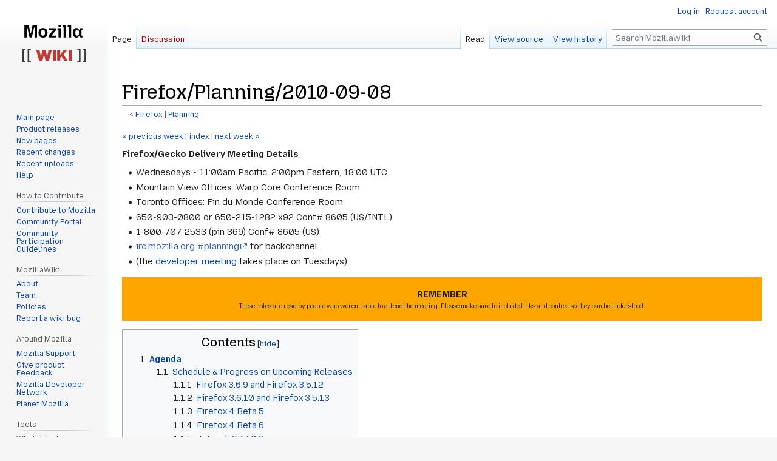

--- FILE ---
content_type: text/html; charset=UTF-8
request_url: http://wiki.mozilla.org/Firefox/Planning/2010-09-08
body_size: 8896
content:
<!DOCTYPE html>
<html class="client-nojs" lang="en" dir="ltr">
<head>
<meta charset="UTF-8"/>
<title>Firefox/Planning/2010-09-08 - MozillaWiki</title>
<script>document.documentElement.className="client-js";RLCONF={"wgBreakFrames":false,"wgSeparatorTransformTable":["",""],"wgDigitTransformTable":["",""],"wgDefaultDateFormat":"dmy","wgMonthNames":["","January","February","March","April","May","June","July","August","September","October","November","December"],"wgRequestId":"f455fb6d14a4b70de4ea1815","wgCSPNonce":false,"wgCanonicalNamespace":"","wgCanonicalSpecialPageName":false,"wgNamespaceNumber":0,"wgPageName":"Firefox/Planning/2010-09-08","wgTitle":"Firefox/Planning/2010-09-08","wgCurRevisionId":251810,"wgRevisionId":251810,"wgArticleId":37808,"wgIsArticle":true,"wgIsRedirect":false,"wgAction":"view","wgUserName":null,"wgUserGroups":["*"],"wgCategories":[],"wgPageContentLanguage":"en","wgPageContentModel":"wikitext","wgRelevantPageName":"Firefox/Planning/2010-09-08","wgRelevantArticleId":37808,"wgIsProbablyEditable":false,"wgRelevantPageIsProbablyEditable":false,"wgRestrictionEdit":[],"wgRestrictionMove":[],"wgPageFormsTargetName":null,
"wgPageFormsAutocompleteValues":[],"wgPageFormsAutocompleteOnAllChars":false,"wgPageFormsFieldProperties":[],"wgPageFormsCargoFields":[],"wgPageFormsDependentFields":[],"wgPageFormsCalendarValues":[],"wgPageFormsCalendarParams":[],"wgPageFormsCalendarHTML":null,"wgPageFormsGridValues":[],"wgPageFormsGridParams":[],"wgPageFormsContLangYes":null,"wgPageFormsContLangNo":null,"wgPageFormsContLangMonths":[],"wgPageFormsHeightForMinimizingInstances":800,"wgPageFormsShowOnSelect":[],"wgPageFormsScriptPath":"/extensions/PageForms","edgValues":null,"wgPageFormsEDSettings":null,"wgAmericanDates":false,"wgMFDisplayWikibaseDescriptions":{"search":false,"nearby":false,"watchlist":false,"tagline":false},"wgVector2022PreviewPages":[]};RLSTATE={"site.styles":"ready","user.styles":"ready","user":"ready","user.options":"loading","skins.vector.styles.legacy":"ready"};RLPAGEMODULES=["site","mediawiki.page.ready","mediawiki.toc","skins.vector.legacy.js","ext.Bugzilla"];</script>
<script>(RLQ=window.RLQ||[]).push(function(){mw.loader.implement("user.options@12s5i",function($,jQuery,require,module){mw.user.tokens.set({"patrolToken":"+\\","watchToken":"+\\","csrfToken":"+\\"});});});</script>
<link rel="stylesheet" href="/load.php?lang=en&amp;modules=skins.vector.styles.legacy&amp;only=styles&amp;skin=vector"/>
<script async="" src="/load.php?lang=en&amp;modules=startup&amp;only=scripts&amp;raw=1&amp;skin=vector"></script>
<meta name="ResourceLoaderDynamicStyles" content=""/>
<link rel="stylesheet" href="/load.php?lang=en&amp;modules=site.styles&amp;only=styles&amp;skin=vector"/>
<meta name="generator" content="MediaWiki 1.39.10"/>
<meta name="format-detection" content="telephone=no"/>
<meta name="viewport" content="width=1000"/>
<link rel="icon" href="/images/favicon.ico"/>
<link rel="search" type="application/opensearchdescription+xml" href="/opensearch_desc.php" title="MozillaWiki (en)"/>
<link rel="EditURI" type="application/rsd+xml" href="https://wiki.mozilla.org/api.php?action=rsd"/>
<link rel="alternate" type="application/atom+xml" title="MozillaWiki Atom feed" href="/index.php?title=Special:RecentChanges&amp;feed=atom"/>
</head>
<body class="mediawiki ltr sitedir-ltr mw-hide-empty-elt ns-0 ns-subject page-Firefox_Planning_2010-09-08 rootpage-Firefox skin-vector action-view skin-vector-legacy vector-feature-language-in-header-enabled vector-feature-language-in-main-page-header-disabled vector-feature-language-alert-in-sidebar-disabled vector-feature-sticky-header-disabled vector-feature-sticky-header-edit-disabled vector-feature-table-of-contents-disabled vector-feature-visual-enhancement-next-disabled"><div id="mw-page-base" class="noprint"></div>
<div id="mw-head-base" class="noprint"></div>
<div id="content" class="mw-body" role="main">
	<a id="top"></a>
	<div id="siteNotice"></div>
	<div class="mw-indicators">
	</div>
	<h1 id="firstHeading" class="firstHeading mw-first-heading"><span class="mw-page-title-main">Firefox/Planning/2010-09-08</span></h1>
	<div id="bodyContent" class="vector-body">
		<div id="siteSub" class="noprint">From MozillaWiki</div>
		<div id="contentSub"><span class="subpages">&lt; <a href="/Firefox" title="Firefox">Firefox</a>&lrm; | <a href="/Firefox/Planning" title="Firefox/Planning">Planning</a></span></div>
		<div id="contentSub2"></div>
		
		<div id="jump-to-nav"></div>
		<a class="mw-jump-link" href="#mw-head">Jump to navigation</a>
		<a class="mw-jump-link" href="#searchInput">Jump to search</a>
		<div id="mw-content-text" class="mw-body-content mw-content-ltr" lang="en" dir="ltr"><div class="mw-parser-output"><p><small><a href="/Firefox/Planning/2010-09-01" title="Firefox/Planning/2010-09-01">&#171; previous week</a> | <a href="/Firefox/DeliveryMeetings" class="mw-redirect" title="Firefox/DeliveryMeetings">index</a> | <a href="/Firefox/Planning/2010-09-15" title="Firefox/Planning/2010-09-15">next week &#187;</a></small>
</p><p><b>Firefox/Gecko Delivery Meeting Details</b>
</p>
<ul><li>Wednesdays - 11:00am Pacific, 2:00pm Eastern, 18:00 UTC</li>
<li>Mountain View Offices: Warp Core Conference Room</li>
<li>Toronto Offices: Fin du Monde Conference Room</li>
<li>650-903-0800 or 650-215-1282 x92 Conf# 8605 (US/INTL)</li>
<li>1-800-707-2533 (pin 369) Conf# 8605 (US)</li>
<li><a rel="nofollow" class="external text" href="irc://irc.mozilla.org/planning">irc.mozilla.org #planning</a> for backchannel</li>
<li>(the <a href="/Platform#Meetings" title="Platform">developer meeting</a> takes place on Tuesdays)</li></ul>
<div style="margin: 1em 0px; border: 2px solid orange; padding: 1em; background-color: orange; text-align: center;"><b>REMEMBER</b>
<div style="font-size:x-small">These notes are read by people who weren't able to attend the meeting. Please make sure to include links and context so they can be understood.</div></div>
<div id="toc" class="toc" role="navigation" aria-labelledby="mw-toc-heading"><input type="checkbox" role="button" id="toctogglecheckbox" class="toctogglecheckbox" style="display:none" /><div class="toctitle" lang="en" dir="ltr"><h2 id="mw-toc-heading">Contents</h2><span class="toctogglespan"><label class="toctogglelabel" for="toctogglecheckbox"></label></span></div>
<ul>
<li class="toclevel-1 tocsection-1"><a href="#Agenda"><span class="tocnumber">1</span> <span class="toctext"><b>Agenda</b></span></a>
<ul>
<li class="toclevel-2 tocsection-2"><a href="#Schedule_&amp;_Progress_on_Upcoming_Releases"><span class="tocnumber">1.1</span> <span class="toctext">Schedule &amp; Progress on Upcoming Releases</span></a>
<ul>
<li class="toclevel-3 tocsection-3"><a href="#Firefox_3.6.9_and_Firefox_3.5.12"><span class="tocnumber">1.1.1</span> <span class="toctext">Firefox 3.6.9 and Firefox 3.5.12</span></a></li>
<li class="toclevel-3 tocsection-4"><a href="#Firefox_3.6.10_and_Firefox_3.5.13"><span class="tocnumber">1.1.2</span> <span class="toctext">Firefox 3.6.10 and Firefox 3.5.13</span></a></li>
<li class="toclevel-3 tocsection-5"><a href="#Firefox_4_Beta_5"><span class="tocnumber">1.1.3</span> <span class="toctext">Firefox 4 Beta 5</span></a></li>
<li class="toclevel-3 tocsection-6"><a href="#Firefox_4_Beta_6"><span class="tocnumber">1.1.4</span> <span class="toctext">Firefox 4 Beta 6</span></a></li>
<li class="toclevel-3 tocsection-7"><a href="#Jetpack_SDK_0.8"><span class="tocnumber">1.1.5</span> <span class="toctext">Jetpack SDK 0.8</span></a></li>
<li class="toclevel-3 tocsection-8"><a href="#Add-on_Builder_1.0a5"><span class="tocnumber">1.1.6</span> <span class="toctext">Add-on Builder 1.0a5</span></a></li>
<li class="toclevel-3 tocsection-9"><a href="#Input_1.8"><span class="tocnumber">1.1.7</span> <span class="toctext">Input 1.8</span></a></li>
<li class="toclevel-3 tocsection-10"><a href="#Test_Pilot_studies"><span class="tocnumber">1.1.8</span> <span class="toctext">Test Pilot studies</span></a></li>
</ul>
</li>
<li class="toclevel-2 tocsection-11"><a href="#Highlights_/_Notices"><span class="tocnumber">1.2</span> <span class="toctext">Highlights / Notices</span></a></li>
<li class="toclevel-2 tocsection-12"><a href="#Questions_and_Concerns"><span class="tocnumber">1.3</span> <span class="toctext">Questions and Concerns</span></a></li>
<li class="toclevel-2 tocsection-13"><a href="#Press_&amp;_Public_Reactions"><span class="tocnumber">1.4</span> <span class="toctext">Press &amp; Public Reactions</span></a></li>
</ul>
</li>
</ul>
</div>

<h1><span class="mw-headline" id="Agenda"><b><big>Agenda</big></b></span></h1>
<ul><li>actions from last week:</li>
<li>schedule and progress on upcoming releases</li>
<li>review highlights and notices</li>
<li>respond to questions and concerns</li></ul>
<p><b>Action Items</b>
</p>
<h2><span id="Schedule_.26_Progress_on_Upcoming_Releases"></span><span class="mw-headline" id="Schedule_&amp;_Progress_on_Upcoming_Releases">Schedule &amp; Progress on <a href="/Releases" title="Releases">Upcoming Releases</a></span></h2>
<h3><span class="mw-headline" id="Firefox_3.6.9_and_Firefox_3.5.12"><a href="/Releases/Firefox_3.6.9" title="Releases/Firefox 3.6.9">Firefox 3.6.9</a> and <a href="/Releases/Firefox_3.5.12" title="Releases/Firefox 3.5.12">Firefox 3.5.12</a></span></h3>
<ul><li>shipped Sept 7th!</li>
<li>Watching for regressions, don't see any yet</li></ul>
<h3><span class="mw-headline" id="Firefox_3.6.10_and_Firefox_3.5.13"><a href="/Releases/Firefox_3.6.10" title="Releases/Firefox 3.6.10">Firefox 3.6.10</a> and <a href="/Releases/Firefox_3.5.13" title="Releases/Firefox 3.5.13">Firefox 3.5.13</a></span></h3>
<ul><li>Draft schedule will be out today</li>
<li>Tentative plan is to ship on October 12th</li></ul>
<h3><span class="mw-headline" id="Firefox_4_Beta_5"><a href="/Releases/Firefox_4.0b5" title="Releases/Firefox 4.0b5">Firefox 4 Beta 5</a></span></h3>
<ul><li>shipped Sept 7th! (<a rel="nofollow" class="external text" href="http://www.mozilla.com/firefox/4.0b5/releasenotes">release notes</a>)</li>
<li>there are several visible regressions in rendering, especially on OSX, due to the late landing of a broad-scoped bug</li></ul>
<h3><span class="mw-headline" id="Firefox_4_Beta_6"><a href="/Releases/Firefox_4.0b6" title="Releases/Firefox 4.0b6">Firefox 4 Beta 6</a></span></h3>
<ul><li>feature freeze release
<ul><li>no new interactive features after this date</li>
<li>no new web platform features after this date</li>
<li>limited string changes after this date (require explicit approval)</li>
<li>limited API changes after this date (require explicit approval)</li></ul></li>
<li>will be "branching" from point of code freeze</li>
<li>target code freeze date is Sept 10</li>
<li>not looking like we'll hit it, though</li></ul>
<h3><span class="mw-headline" id="Jetpack_SDK_0.8"><a href="/Labs/Jetpack/SDK/0.8" title="Labs/Jetpack/SDK/0.8">Jetpack SDK 0.8</a></span></h3>
<ul><li>freezes Tuesday, September 14, 11:59pm PT (in about one week)</li>
<li><span style="color: green; font-size: 80%; font-weight: bold">[DONE]</span>  Window, Page Mods APIs</li>
<li><span style="color: grey; font-size: 80%; font-weight: bold">[ON TRACK]</span>  E10S-compatibility fixes for Page Mods, Page Worker; rename (to Add-on SDK)</li>
<li><span style="color: orange; font-size: 80%; font-weight: bold">[AT RISK]</span>  everything else</li>
<li>our superstar Firefox hackers have been called away to work on Firefox 4 blockers, leaving us short-staffed</li>
<li>blessing as first beta-quality release (1.0b1) pretty iffy</li></ul>
<h3><span class="mw-headline" id="Add-on_Builder_1.0a5"><a href="/Labs/Jetpack/FlightDeck/1.0a5" title="Labs/Jetpack/FlightDeck/1.0a5">Add-on Builder 1.0a5</a></span></h3>
<ul><li>blockers found, necessitating another push to staging yesterday (Tuesday, September 7)</li>
<li>another blocker since identified (<a rel="nofollow" class="external text" href="https://bugzilla.mozilla.org/show_bug.cgi?id=594211">bug 594211</a>), currently looking into it</li>
<li>push to production on Friday, September 10 at earliest</li></ul>
<h3><span class="mw-headline" id="Input_1.8"><a href="/Firefox/Input/Releases/1.8" title="Firefox/Input/Releases/1.8">Input 1.8</a></span></h3>
<ul><li>ETA is 9/16</li>
<li>New Features: <a rel="nofollow" class="external text" href="http://m.input.stage.mozilla.com/en-US/">Mobile Dashboard</a>, Filtering by platform on Sites</li>
<li>Ride-Along: <a rel="nofollow" class="external text" href="http://www.flickr.com/photos/aakashhdesai/4971408102/">Beta Tester Tools Pane</a> on Mobile Firefox 2.0 Beta</li></ul>
<h3><span class="mw-headline" id="Test_Pilot_studies">Test Pilot studies</span></h3>
<ul><li>updated the <a rel="nofollow" class="external text" href="http://heatmap.mozillalabs.com">UI Heatmap</a> based on new data - it's crazy interesting!</li></ul>
<h2><span id="Highlights_.2F_Notices"></span><span class="mw-headline" id="Highlights_/_Notices">Highlights / Notices</span></h2>
<p><small><i>Notes or issues that don't correspond to a particular release you'd like people to know about.</i></small>
</p>
<ul><li>[beltzner] There is now a list of <a href="/Firefox/4/Platforms" title="Firefox/4/Platforms">supported platforms</a> for Firefox 4; still deciding about non-SSE2 CPUs</li>
<li>[beltzner] We will be starting to socialize a roadmap for Firefox that goes beyond Firefox 4 in the coming months</li>
<li>[beltzner] Working up an EOL plan for Firefox 3.5</li>
<li>Feedback
<ul><li>Haven't had a chance to start collecting Beta 5 Feedback--will have a full report for next week.</li></ul></li></ul>
<h2><span class="mw-headline" id="Questions_and_Concerns">Questions and Concerns</span></h2>
<p><small><i>Please add any questions or concerns you would like discussed at today's meeting.</i></small>
</p>
<ul><li>[beltzner] need to get legal / engagement / mozilla.org input on a couple of wording changes in the About Window (see <a rel="nofollow" class="external text" href="https://bugzilla.mozilla.org/show_bug.cgi?id=579547">bug 579547</a> and <a rel="nofollow" class="external text" href="https://bugzilla.mozilla.org/show_bug.cgi?id=571584">bug 571584</a>)</li>
<li>[ravi] IT would like to have a downtime this weekend
<ul><li>requires a 6 hour tree closure</li>
<li><b>beltzner</b> will consult with other product leads to try and find a good window for this</li></ul></li>
<li>[catlee] RelEng wants to reconfig to bring new build slaves into production
<ul><li>should be a quick 10 minute fix, no downtime required</li>
<li>slight chance of problems, any good time to do this?</li>
<li><b>beltzner</b> suggested either early ET or 7pm PT</li></ul></li>
<li>[clegnitto] Can we make forwarding from branch 2.0 to trunk (or the other way, whatever makes more sense) automatic? Would hate to miss fixes either way.</li></ul>
<h2><span id="Press_.26_Public_Reactions"></span><span class="mw-headline" id="Press_&amp;_Public_Reactions">Press &amp; Public Reactions</span></h2>
<ul><li><a rel="nofollow" class="external text" href="http://www.pcmag.com/article2/0,2817,2368855,00.asp">Firefox 4 Beta 5 Gets IE9-Style Hardware Acceleration</a></li>
<li><a rel="nofollow" class="external text" href="http://www.theregister.co.uk/2010/09/08/firefox_4_beta_5_released/">Firefox 4 beta gets hard on Windows</a></li>
<li><a rel="nofollow" class="external text" href="http://www.zdnet.com/blog/open-source/firefox-4-beta-5-lands/7289">New Firefox beta offers audio API, menu tweaks</a></li>
<li><a rel="nofollow" class="external text" href="http://www.theinquirer.net/inquirer/news/1731992/firefox-beta-hardware-graphics-acceleration">Firefox 4 beta gets hardware graphics acceleration</a></li>
<li><a rel="nofollow" class="external text" href="http://techcrunch.com/2010/09/07/firefox4/">Firefox 4 Beta, Now With Faster Graphics And Visual Sound</a></li></ul>
<ul><li><a rel="nofollow" class="external text" href="http://www.zdnet.com/blog/security/mozilla-patches-dll-load-hijacking-vulnerability/7274">Mozilla patches DLL load hijacking vulnerability</a></li>
<li><a rel="nofollow" class="external text" href="http://www.computerworld.com/s/article/9184019/Mozilla_fixes_Firefox_s_DLL_load_hijacking_bug">Mozilla fixes Firefox's DLL load hijacking bug</a></li>
<li><a rel="nofollow" class="external text" href="http://news.cnet.com/8301-30685_3-20015650-264.html">Mozilla fixes Firefox holes, curtails clickjacking</a></li>
<li><a rel="nofollow" class="external text" href="http://www.eweek.com/c/a/Security/Apple-Mozilla-Fix-DLL-Loading-Issue-in-Browsers-767585/">Apple, Mozilla Fix DLL Loading Issue in Browsers</a></li></ul>
<!-- 
NewPP limit report
Cached time: 20260126081230
Cache expiry: 86400
Reduced expiry: false
Complications: [show‐toc]
CPU time usage: 0.022 seconds
Real time usage: 0.037 seconds
Preprocessor visited node count: 95/1000000
Post‐expand include size: 744/2097152 bytes
Template argument size: 36/2097152 bytes
Highest expansion depth: 3/100
Expensive parser function count: 0/100
Unstrip recursion depth: 0/20
Unstrip post‐expand size: 0/5000000 bytes
-->
<!--
Transclusion expansion time report (%,ms,calls,template)
100.00%   15.375      1 -total
 21.63%    3.325      3 Template:Bug
 21.16%    3.253      1 Template:Notes
 17.79%    2.736      1 Template:Ok
 17.44%    2.681      1 Template:Done
 17.19%    2.643      1 Template:Risk
-->

<!-- Saved in parser cache with key wiki:pcache:idhash:37808-0!canonical and timestamp 20260126081230 and revision id 251810.
 -->
</div>
<div class="printfooter" data-nosnippet="">Retrieved from "<a dir="ltr" href="https://wiki.mozilla.org/index.php?title=Firefox/Planning/2010-09-08&amp;oldid=251810">https://wiki.mozilla.org/index.php?title=Firefox/Planning/2010-09-08&amp;oldid=251810</a>"</div></div>
		<div id="catlinks" class="catlinks catlinks-allhidden" data-mw="interface"></div>
	</div>
</div>

<div id="mw-navigation">
	<h2>Navigation menu</h2>
	<div id="mw-head">
		

<nav id="p-personal" class="vector-menu mw-portlet mw-portlet-personal vector-user-menu-legacy" aria-labelledby="p-personal-label" role="navigation"  >
	<h3
		id="p-personal-label"
		
		class="vector-menu-heading "
	>
		<span class="vector-menu-heading-label">Personal tools</span>
	</h3>
	<div class="vector-menu-content">
		
		<ul class="vector-menu-content-list"><li id="pt-login" class="mw-list-item"><a href="/index.php?title=Special:UserLogin&amp;returnto=Firefox%2FPlanning%2F2010-09-08" title="You are encouraged to log in; however, it is not mandatory [o]" accesskey="o"><span>Log in</span></a></li><li id="pt-createaccount" class="mw-list-item"><a href="/Special:RequestAccount" title="You are encouraged to create an account and log in; however, it is not mandatory"><span>Request account</span></a></li></ul>
		
	</div>
</nav>

		<div id="left-navigation">
			

<nav id="p-namespaces" class="vector-menu mw-portlet mw-portlet-namespaces vector-menu-tabs vector-menu-tabs-legacy" aria-labelledby="p-namespaces-label" role="navigation"  >
	<h3
		id="p-namespaces-label"
		
		class="vector-menu-heading "
	>
		<span class="vector-menu-heading-label">Namespaces</span>
	</h3>
	<div class="vector-menu-content">
		
		<ul class="vector-menu-content-list"><li id="ca-nstab-main" class="selected mw-list-item"><a href="/Firefox/Planning/2010-09-08" title="View the content page [c]" accesskey="c"><span>Page</span></a></li><li id="ca-talk" class="new mw-list-item"><a href="/index.php?title=Talk:Firefox/Planning/2010-09-08&amp;action=edit&amp;redlink=1" rel="discussion" title="Discussion about the content page (page does not exist) [t]" accesskey="t"><span>Discussion</span></a></li></ul>
		
	</div>
</nav>

			

<nav id="p-variants" class="vector-menu mw-portlet mw-portlet-variants emptyPortlet vector-menu-dropdown" aria-labelledby="p-variants-label" role="navigation"  >
	<input type="checkbox"
		id="p-variants-checkbox"
		role="button"
		aria-haspopup="true"
		data-event-name="ui.dropdown-p-variants"
		class="vector-menu-checkbox"
		aria-labelledby="p-variants-label"
	/>
	<label
		id="p-variants-label"
		 aria-label="Change language variant"
		class="vector-menu-heading "
	>
		<span class="vector-menu-heading-label">English</span>
	</label>
	<div class="vector-menu-content">
		
		<ul class="vector-menu-content-list"></ul>
		
	</div>
</nav>

		</div>
		<div id="right-navigation">
			

<nav id="p-views" class="vector-menu mw-portlet mw-portlet-views vector-menu-tabs vector-menu-tabs-legacy" aria-labelledby="p-views-label" role="navigation"  >
	<h3
		id="p-views-label"
		
		class="vector-menu-heading "
	>
		<span class="vector-menu-heading-label">Views</span>
	</h3>
	<div class="vector-menu-content">
		
		<ul class="vector-menu-content-list"><li id="ca-view" class="selected mw-list-item"><a href="/Firefox/Planning/2010-09-08"><span>Read</span></a></li><li id="ca-viewsource" class="mw-list-item"><a href="/index.php?title=Firefox/Planning/2010-09-08&amp;action=edit" title="This page is protected.&#10;You can view its source [e]" accesskey="e"><span>View source</span></a></li><li id="ca-history" class="mw-list-item"><a href="/index.php?title=Firefox/Planning/2010-09-08&amp;action=history" title="Past revisions of this page [h]" accesskey="h"><span>View history</span></a></li></ul>
		
	</div>
</nav>

			

<nav id="p-cactions" class="vector-menu mw-portlet mw-portlet-cactions emptyPortlet vector-menu-dropdown" aria-labelledby="p-cactions-label" role="navigation"  title="More options" >
	<input type="checkbox"
		id="p-cactions-checkbox"
		role="button"
		aria-haspopup="true"
		data-event-name="ui.dropdown-p-cactions"
		class="vector-menu-checkbox"
		aria-labelledby="p-cactions-label"
	/>
	<label
		id="p-cactions-label"
		
		class="vector-menu-heading "
	>
		<span class="vector-menu-heading-label">More</span>
	</label>
	<div class="vector-menu-content">
		
		<ul class="vector-menu-content-list"></ul>
		
	</div>
</nav>

			
<div id="p-search" role="search" class="vector-search-box-vue  vector-search-box-show-thumbnail vector-search-box-auto-expand-width vector-search-box">
	<div>
			<h3 >
				<label for="searchInput">Search</label>
			</h3>
		<form action="/index.php" id="searchform"
			class="vector-search-box-form">
			<div id="simpleSearch"
				class="vector-search-box-inner"
				 data-search-loc="header-navigation">
				<input class="vector-search-box-input"
					 type="search" name="search" placeholder="Search MozillaWiki" aria-label="Search MozillaWiki" autocapitalize="sentences" title="Search MozillaWiki [f]" accesskey="f" id="searchInput"
				>
				<input type="hidden" name="title" value="Special:Search">
				<input id="mw-searchButton"
					 class="searchButton mw-fallbackSearchButton" type="submit" name="fulltext" title="Search the pages for this text" value="Search">
				<input id="searchButton"
					 class="searchButton" type="submit" name="go" title="Go to a page with this exact name if it exists" value="Go">
			</div>
		</form>
	</div>
</div>

		</div>
	</div>
	

<div id="mw-panel">
	<div id="p-logo" role="banner">
		<a class="mw-wiki-logo" href="/Main_Page"
			title="Visit the main page"></a>
	</div>
	

<nav id="p-navigation" class="vector-menu mw-portlet mw-portlet-navigation vector-menu-portal portal" aria-labelledby="p-navigation-label" role="navigation"  >
	<h3
		id="p-navigation-label"
		
		class="vector-menu-heading "
	>
		<span class="vector-menu-heading-label">Navigation</span>
	</h3>
	<div class="vector-menu-content">
		
		<ul class="vector-menu-content-list"><li id="n-mainpage-description" class="mw-list-item"><a href="/Main_Page" title="Visit the main page [z]" accesskey="z"><span>Main page</span></a></li><li id="n-Product-releases" class="mw-list-item"><a href="/Releases"><span>Product releases</span></a></li><li id="n-newpages" class="mw-list-item"><a href="/Special:NewPages"><span>New pages</span></a></li><li id="n-recentchanges" class="mw-list-item"><a href="/Special:RecentChanges" title="A list of recent changes in the wiki [r]" accesskey="r"><span>Recent changes</span></a></li><li id="n-Recent-uploads" class="mw-list-item"><a href="/Special:NewFiles"><span>Recent uploads</span></a></li><li id="n-Help" class="mw-list-item"><a href="/MozillaWiki:Help" title="The place to find out"><span>Help</span></a></li></ul>
		
	</div>
</nav>

	

<nav id="p-How_to_Contribute" class="vector-menu mw-portlet mw-portlet-How_to_Contribute vector-menu-portal portal" aria-labelledby="p-How_to_Contribute-label" role="navigation"  >
	<h3
		id="p-How_to_Contribute-label"
		
		class="vector-menu-heading "
	>
		<span class="vector-menu-heading-label">How to Contribute</span>
	</h3>
	<div class="vector-menu-content">
		
		<ul class="vector-menu-content-list"><li id="n-Contribute-to-Mozilla" class="mw-list-item"><a href="/Contribute"><span>Contribute to Mozilla</span></a></li><li id="n-Community-Portal" class="mw-list-item"><a href="//community.mozilla.org" rel="nofollow"><span>Community Portal</span></a></li><li id="n-Community-Participation-Guidelines" class="mw-list-item"><a href="//www.mozilla.org/en-US/about/governance/policies/participation/" rel="nofollow"><span>Community Participation Guidelines</span></a></li></ul>
		
	</div>
</nav>


<nav id="p-MozillaWiki" class="vector-menu mw-portlet mw-portlet-MozillaWiki vector-menu-portal portal" aria-labelledby="p-MozillaWiki-label" role="navigation"  >
	<h3
		id="p-MozillaWiki-label"
		
		class="vector-menu-heading "
	>
		<span class="vector-menu-heading-label">MozillaWiki</span>
	</h3>
	<div class="vector-menu-content">
		
		<ul class="vector-menu-content-list"><li id="n-About" class="mw-list-item"><a href="/MozillaWiki:About"><span>About</span></a></li><li id="n-Team" class="mw-list-item"><a href="/MozillaWiki:Team"><span>Team</span></a></li><li id="n-Policies" class="mw-list-item"><a href="/MozillaWiki:Policies"><span>Policies</span></a></li><li id="n-Report-a-wiki-bug" class="mw-list-item"><a href="//bugzilla.mozilla.org/enter_bug.cgi?product=Websites&amp;component=wiki.mozilla.org" rel="nofollow"><span>Report a wiki bug</span></a></li></ul>
		
	</div>
</nav>


<nav id="p-Around_Mozilla" class="vector-menu mw-portlet mw-portlet-Around_Mozilla vector-menu-portal portal" aria-labelledby="p-Around_Mozilla-label" role="navigation"  >
	<h3
		id="p-Around_Mozilla-label"
		
		class="vector-menu-heading "
	>
		<span class="vector-menu-heading-label">Around Mozilla</span>
	</h3>
	<div class="vector-menu-content">
		
		<ul class="vector-menu-content-list"><li id="n-Mozilla-Support" class="mw-list-item"><a href="//support.mozilla.org/" rel="nofollow"><span>Mozilla Support</span></a></li><li id="n-Give-product-Feedback" class="mw-list-item"><a href="//connect.mozilla.org/" rel="nofollow"><span>Give product Feedback</span></a></li><li id="n-Mozilla-Developer-Network" class="mw-list-item"><a href="//developer.mozilla.org/" rel="nofollow"><span>Mozilla Developer Network</span></a></li><li id="n-Planet-Mozilla" class="mw-list-item"><a href="//planet.mozilla.org/" rel="nofollow"><span>Planet Mozilla</span></a></li></ul>
		
	</div>
</nav>


<nav id="p-tb" class="vector-menu mw-portlet mw-portlet-tb vector-menu-portal portal" aria-labelledby="p-tb-label" role="navigation"  >
	<h3
		id="p-tb-label"
		
		class="vector-menu-heading "
	>
		<span class="vector-menu-heading-label">Tools</span>
	</h3>
	<div class="vector-menu-content">
		
		<ul class="vector-menu-content-list"><li id="t-whatlinkshere" class="mw-list-item"><a href="/Special:WhatLinksHere/Firefox/Planning/2010-09-08" title="A list of all wiki pages that link here [j]" accesskey="j"><span>What links here</span></a></li><li id="t-recentchangeslinked" class="mw-list-item"><a href="/Special:RecentChangesLinked/Firefox/Planning/2010-09-08" rel="nofollow" title="Recent changes in pages linked from this page [k]" accesskey="k"><span>Related changes</span></a></li><li id="t-specialpages" class="mw-list-item"><a href="/Special:SpecialPages" title="A list of all special pages [q]" accesskey="q"><span>Special pages</span></a></li><li id="t-print" class="mw-list-item"><a href="javascript:print();" rel="alternate" title="Printable version of this page [p]" accesskey="p"><span>Printable version</span></a></li><li id="t-permalink" class="mw-list-item"><a href="/index.php?title=Firefox/Planning/2010-09-08&amp;oldid=251810" title="Permanent link to this revision of this page"><span>Permanent link</span></a></li><li id="t-info" class="mw-list-item"><a href="/index.php?title=Firefox/Planning/2010-09-08&amp;action=info" title="More information about this page"><span>Page information</span></a></li></ul>
		
	</div>
</nav>

	
</div>

</div>

<footer id="footer" class="mw-footer" role="contentinfo" >
	<ul id="footer-info">
	<li id="footer-info-lastmod"> This page was last edited on 8 September 2010, at 19:27.</li>
</ul>

	<ul id="footer-places">
	<li id="footer-places-privacy"><a href="/MozillaWiki:Privacy_policy">Privacy policy</a></li>
	<li id="footer-places-about"><a href="/MozillaWiki:About">About MozillaWiki</a></li>
	<li id="footer-places-mobileview"><a href="https://wiki.mozilla.org/index.php?title=Firefox/Planning/2010-09-08&amp;mobileaction=toggle_view_mobile" class="noprint stopMobileRedirectToggle">Mobile view</a></li>
</ul>

	<ul id="footer-icons" class="noprint">
	<li id="footer-poweredbyico"><a href="https://www.mediawiki.org/"><img src="/resources/assets/poweredby_mediawiki_88x31.png" alt="Powered by MediaWiki" srcset="/resources/assets/poweredby_mediawiki_132x47.png 1.5x, /resources/assets/poweredby_mediawiki_176x62.png 2x" width="88" height="31" loading="lazy"/></a></li>
</ul>

</footer>

<script>(RLQ=window.RLQ||[]).push(function(){mw.config.set({"wgPageParseReport":{"limitreport":{"cputime":"0.022","walltime":"0.037","ppvisitednodes":{"value":95,"limit":1000000},"postexpandincludesize":{"value":744,"limit":2097152},"templateargumentsize":{"value":36,"limit":2097152},"expansiondepth":{"value":3,"limit":100},"expensivefunctioncount":{"value":0,"limit":100},"unstrip-depth":{"value":0,"limit":20},"unstrip-size":{"value":0,"limit":5000000},"timingprofile":["100.00%   15.375      1 -total"," 21.63%    3.325      3 Template:Bug"," 21.16%    3.253      1 Template:Notes"," 17.79%    2.736      1 Template:Ok"," 17.44%    2.681      1 Template:Done"," 17.19%    2.643      1 Template:Risk"]},"cachereport":{"timestamp":"20260126081230","ttl":86400,"transientcontent":false}}});mw.config.set({"wgBackendResponseTime":368});});</script>
</body>
</html>